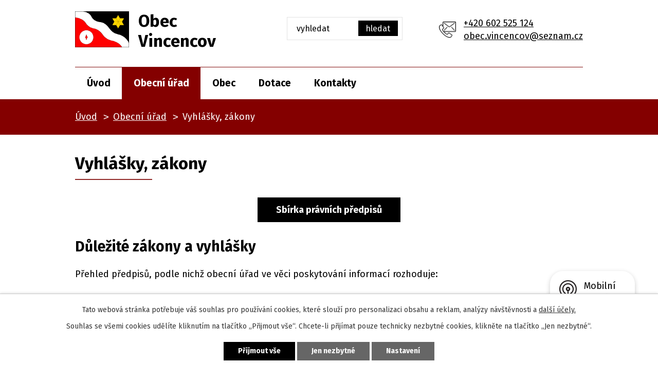

--- FILE ---
content_type: text/html; charset=utf-8
request_url: https://www.vincencov.cz/vyhlasky-zakony
body_size: 8166
content:
<!DOCTYPE html>
<html lang="cs" data-lang-system="cs">
	<head>



		<!--[if IE]><meta http-equiv="X-UA-Compatible" content="IE=EDGE"><![endif]-->
			<meta name="viewport" content="width=device-width, initial-scale=1, user-scalable=yes">
			<meta http-equiv="content-type" content="text/html; charset=utf-8" />
			<meta name="robots" content="index,follow" />
			<meta name="author" content="Antee s.r.o." />
			<meta name="description" content="Vincencov se nachází v okrese Prostějov. Žije zde trvale 125 obyvatel. V obci je přes 70 domů a další se staví. Část starších domků je využívána chalupáři k rekreaci. Okolí obce je malebné, je to zemědělsky využívaná krajina s poli, remízky a lesy." />
			<meta name="viewport" content="width=device-width, initial-scale=1, user-scalable=yes" />
<title>Vyhlášky, zákony | Obec Vincencov</title>

		<link rel="stylesheet" type="text/css" href="https://cdn.antee.cz/jqueryui/1.8.20/css/smoothness/jquery-ui-1.8.20.custom.css?v=2" integrity="sha384-969tZdZyQm28oZBJc3HnOkX55bRgehf7P93uV7yHLjvpg/EMn7cdRjNDiJ3kYzs4" crossorigin="anonymous" />
		<link rel="stylesheet" type="text/css" href="/style.php?nid=VlFHRVE=&amp;ver=1768399196" />
		<link rel="stylesheet" type="text/css" href="/css/libs.css?ver=1768399900" />
		<link rel="stylesheet" type="text/css" href="https://cdn.antee.cz/genericons/genericons/genericons.css?v=2" integrity="sha384-DVVni0eBddR2RAn0f3ykZjyh97AUIRF+05QPwYfLtPTLQu3B+ocaZm/JigaX0VKc" crossorigin="anonymous" />

		<script src="/js/jquery/jquery-3.0.0.min.js" ></script>
		<script src="/js/jquery/jquery-migrate-3.1.0.min.js" ></script>
		<script src="/js/jquery/jquery-ui.min.js" ></script>
		<script src="/js/jquery/jquery.ui.touch-punch.min.js" ></script>
		<script src="/js/libs.min.js?ver=1768399900" ></script>
		<script src="/js/ipo.min.js?ver=1768399889" ></script>
			<script src="/js/locales/cs.js?ver=1768399196" ></script>

			<script src='https://www.google.com/recaptcha/api.js?hl=cs&render=explicit' ></script>

		<link href="/rozpocty-a-financni-dokumenty?action=atom" type="application/atom+xml" rel="alternate" title="Rozpočty a finanční dokumenty">
		<link href="/uredni-deska?action=atom" type="application/atom+xml" rel="alternate" title="Úřední deska">
		<link href="/dotace?action=atom" type="application/atom+xml" rel="alternate" title="Dotace">
		<link href="/aktuality?action=atom" type="application/atom+xml" rel="alternate" title="Aktuality">
<link rel="preconnect" href="https://fonts.gstatic.com/" crossorigin>
<link href="https://fonts.googleapis.com/css2?family=Fira+Sans:wght@400;700&amp;display=fallback" rel="stylesheet">
<link href="/image.php?nid=18321&amp;oid=8046732" rel="icon" type="image/png">
<link rel="shortcut icon" href="/image.php?nid=18321&amp;oid=8046732">
<script>
ipo.api.live('body', function(el) {
//posun patičky
$(el).find("#ipocopyright").insertAfter("#ipocontainer");
//kalendář - action-button
$(el).find(".da-certain-detail > a").addClass("action-button");
//backlink
$(el).find(".backlink").addClass("action-button");
//fulltext
$(el).find(".elasticSearchForm").prependTo(".modul_fulltext");
//změnu textu - fulltext
$(el).find(".elasticSearchForm input[type=text]").attr('placeholder','vyhledat');
//velikost pisma
$(el).find(".font-enlargement").prependTo(".modul_velikost");
//úřední deska
if( $(el).find(".noticeBoard").length ){
$(el).find("table.datagrid .header > th").each(function( i, j ) {
var title = $(j).find("> a").text();
$(j).find("> a").attr("title", title);
$(j).find(".positioner > a").each(function( k, l ) {
if( k == 0 ){
$(l).attr("title", "Seřadit vzestupně");
}
if( k == 1 ){
$(l).attr("title", "Seřadit sestupně");
}
});
});
}
//newsheader
$(el).find("#ipoheader .newsheader").wrap("<h5 class='newsheader' />");
$(el).find("#ipoheader .newsheader > .newsheader").wrapInner("<span />");
$(el).find("#ipoheader .newsheader > .newsheader > span").unwrap();
});
</script>

	</head>

	<body id="page7904775" class="subpage7904775 subpage7904771"
			
			data-nid="18321"
			data-lid="CZ"
			data-oid="7904775"
			data-layout-pagewidth="1024"
			
			data-slideshow-timer="3"
			
						
				
				data-layout="responsive" data-viewport_width_responsive="1024"
			>



							<div id="snippet-cookiesConfirmation-euCookiesSnp">			<div id="cookieChoiceInfo" class="cookie-choices-info template_1">
					<p>Tato webová stránka potřebuje váš souhlas pro používání cookies, které slouží pro personalizaci obsahu a reklam, analýzy návštěvnosti a 
						<a class="cookie-button more" href="https://navody.antee.cz/cookies" target="_blank">další účely.</a>
					</p>
					<p>
						Souhlas se všemi cookies udělíte kliknutím na tlačítko „Přijmout vše“. Chcete-li přijímat pouze technicky nezbytné cookies, klikněte na tlačítko „Jen nezbytné“.
					</p>
				<div class="buttons">
					<a class="cookie-button action-button ajax" id="cookieChoiceButton" rel=”nofollow” href="/vyhlasky-zakony?do=cookiesConfirmation-acceptAll">Přijmout vše</a>
					<a class="cookie-button cookie-button--settings action-button ajax" rel=”nofollow” href="/vyhlasky-zakony?do=cookiesConfirmation-onlyNecessary">Jen nezbytné</a>
					<a class="cookie-button cookie-button--settings action-button ajax" rel=”nofollow” href="/vyhlasky-zakony?do=cookiesConfirmation-openSettings">Nastavení</a>
				</div>
			</div>
</div>				<div id="ipocontainer">

			<div class="menu-toggler">

				<span>Menu</span>
				<span class="genericon genericon-menu"></span>
			</div>

			<span id="back-to-top">

				<i class="fa fa-angle-up"></i>
			</span>

			<div id="ipoheader">

				<div class="header-wrapper">
	<div class="header-container layout-container flex-container">
		<a href="/" class="header-logo">
			<img src="/image.php?nid=18321&amp;oid=8046748" alt="logo">
			<span>
				<span>Obec</span>
				<span>Vincencov</span>
			</span>
		</a>
		<div class="header-moduly flex-container">
			<div class="modul_velikost">

			</div>
			<div class="modul_fulltext">

			</div>
			<div class="kontakt flex-container">
				<a href="tel:+420602525124">+420 602 525 124</a>
				<a href="mailto:obec.vincencov@seznam.cz">obec.vincencov@seznam.cz</a>
			</div>
		</div>
	</div>
</div>
<div class="font-enlargement">
	<h4 class="newsheader">
		Změna velikosti písma
	</h4>
	<div class="newsbody">
		<a class="font-smaller" id="font-resizer-smaller">Menší<span class="font-icon"></span></a>
		<a class="font-default" id="font-resizer-default">Standardní</a>
		<a class="font-bigger" id="font-resizer-bigger">Větší<span class="font-icon"></span></a>
	</div>
</div>
<script >

	$(document).ready(function() {
		app.index.changeFontSize(
				'ipopage',
				document.getElementById('font-resizer-smaller'),
				document.getElementById('font-resizer-default'),
				document.getElementById('font-resizer-bigger')
		);
	});
</script>
			</div>

			<div id="ipotopmenuwrapper">

				<div id="ipotopmenu">
<h4 class="hiddenMenu">Horní menu</h4>
<ul class="topmenulevel1"><li class="topmenuitem1 noborder" id="ipomenu7904769"><a href="/">Úvod</a></li><li class="topmenuitem1 active" id="ipomenu7904771"><a href="/obecni-urad">Obecní úřad</a><ul class="topmenulevel2"><li class="topmenuitem2" id="ipomenu7904772"><a href="/zakladni-informace">Základní informace</a></li><li class="topmenuitem2" id="ipomenu7904773"><a href="/popis-uradu">Popis úřadu</a></li><li class="topmenuitem2 active" id="ipomenu7904775"><a href="/vyhlasky-zakony">Vyhlášky, zákony</a></li><li class="topmenuitem2" id="ipomenu7904776"><a href="/rozpocty-a-financni-dokumenty">Rozpočty a finanční dokumenty</a></li><li class="topmenuitem2" id="ipomenu7904777"><a href="/elektronicka-podatelna">Elektronická podatelna</a></li><li class="topmenuitem2" id="ipomenu7904778"><a href="/uredni-deska">Úřední deska</a></li><li class="topmenuitem2" id="ipomenu7996613"><a href="https://cro.justice.cz/" target="_blank">Registr oznámení</a></li><li class="topmenuitem2" id="ipomenu8058849"><a href="/povinne-zverejnovane-informace">Povinně zveřejňované informace</a></li><li class="topmenuitem2" id="ipomenu7904774"><a href="/poskytovani-informaci-prijem-podani">Poskytování informací, příjem podání</a></li><li class="topmenuitem2" id="ipomenu7904783"><a href="/verejne-zakazky">Veřejné zakázky</a></li><li class="topmenuitem2" id="ipomenu10370845"><a href="/gdpr">GDPR</a></li></ul></li><li class="topmenuitem1" id="ipomenu7947487"><a href="/obec">Obec</a><ul class="topmenulevel2"><li class="topmenuitem2" id="ipomenu7947490"><a href="/aktuality">Aktuality</a></li><li class="topmenuitem2" id="ipomenu7947491"><a href="/fotogalerie">Fotogalerie</a></li><li class="topmenuitem2" id="ipomenu7947492"><a href="/uzemni-plan">Územní plán</a></li><li class="topmenuitem2" id="ipomenu7947493"><a href="/pasport">Pasport</a></li><li class="topmenuitem2" id="ipomenu8188596"><a href="/mobilni-rozhlas">Mobilní Rozhlas</a></li></ul></li><li class="topmenuitem1" id="ipomenu7947488"><a href="/dotace">Dotace</a></li><li class="topmenuitem1" id="ipomenu7947489"><a href="/kontakty">Kontakty</a></li></ul>
					<div class="cleartop"></div>
				</div>
			</div>
			<div id="ipomain">
				<div class="data-aggregator-calendar" id="data-aggregator-calendar-8007248">
	<h4 class="newsheader">Kalendář akcí</h4>
	<div class="newsbody">
<div id="snippet-mainSection-dataAggregatorCalendar-8007248-cal"><div class="blog-cal ui-datepicker-inline ui-datepicker ui-widget ui-widget-content ui-helper-clearfix ui-corner-all">
	<div class="ui-datepicker-header ui-widget-header ui-helper-clearfix ui-corner-all">
		<a class="ui-datepicker-prev ui-corner-all ajax" href="/vyhlasky-zakony?mainSection-dataAggregatorCalendar-8007248-date=202512&amp;do=mainSection-dataAggregatorCalendar-8007248-reload" title="Předchozí měsíc">
			<span class="ui-icon ui-icon-circle-triangle-w">Předchozí</span>
		</a>
		<a class="ui-datepicker-next ui-corner-all ajax" href="/vyhlasky-zakony?mainSection-dataAggregatorCalendar-8007248-date=202602&amp;do=mainSection-dataAggregatorCalendar-8007248-reload" title="Následující měsíc">
			<span class="ui-icon ui-icon-circle-triangle-e">Následující</span>
		</a>
		<div class="ui-datepicker-title">Leden 2026</div>
	</div>
	<table class="ui-datepicker-calendar">
		<thead>
			<tr>
				<th title="Pondělí">P</th>
				<th title="Úterý">Ú</th>
				<th title="Středa">S</th>
				<th title="Čtvrtek">Č</th>
				<th title="Pátek">P</th>
				<th title="Sobota">S</th>
				<th title="Neděle">N</th>
			</tr>

		</thead>
		<tbody>
			<tr>

				<td>

						<span class="tooltip ui-state-default ui-datepicker-other-month">29</span>
				</td>
				<td>

						<span class="tooltip ui-state-default ui-datepicker-other-month">30</span>
				</td>
				<td>

						<span class="tooltip ui-state-default ui-datepicker-other-month">31</span>
				</td>
				<td>

						<span class="tooltip ui-state-default day-off holiday" title="Nový rok">1</span>
				</td>
				<td>

						<span class="tooltip ui-state-default">2</span>
				</td>
				<td>

						<span class="tooltip ui-state-default saturday day-off">3</span>
				</td>
				<td>

						<span class="tooltip ui-state-default sunday day-off">4</span>
				</td>
			</tr>
			<tr>

				<td>

						<span class="tooltip ui-state-default">5</span>
				</td>
				<td>

						<span class="tooltip ui-state-default">6</span>
				</td>
				<td>

						<span class="tooltip ui-state-default">7</span>
				</td>
				<td>

						<span class="tooltip ui-state-default">8</span>
				</td>
				<td>

						<span class="tooltip ui-state-default">9</span>
				</td>
				<td>

						<span class="tooltip ui-state-default saturday day-off">10</span>
				</td>
				<td>

						<span class="tooltip ui-state-default sunday day-off">11</span>
				</td>
			</tr>
			<tr>

				<td>

						<span class="tooltip ui-state-default">12</span>
				</td>
				<td>

						<span class="tooltip ui-state-default">13</span>
				</td>
				<td>

						<span class="tooltip ui-state-default">14</span>
				</td>
				<td>

						<span class="tooltip ui-state-default">15</span>
				</td>
				<td>

						<span class="tooltip ui-state-default">16</span>
				</td>
				<td>

						<span class="tooltip ui-state-default saturday day-off">17</span>
				</td>
				<td>

						<span class="tooltip ui-state-default sunday day-off ui-state-highlight ui-state-active">18</span>
				</td>
			</tr>
			<tr>

				<td>

						<span class="tooltip ui-state-default">19</span>
				</td>
				<td>

						<span class="tooltip ui-state-default">20</span>
				</td>
				<td>

						<span class="tooltip ui-state-default">21</span>
				</td>
				<td>

						<span class="tooltip ui-state-default">22</span>
				</td>
				<td>

						<span class="tooltip ui-state-default">23</span>
				</td>
				<td>

						<span class="tooltip ui-state-default saturday day-off">24</span>
				</td>
				<td>

						<span class="tooltip ui-state-default sunday day-off">25</span>
				</td>
			</tr>
			<tr>

				<td>

						<span class="tooltip ui-state-default">26</span>
				</td>
				<td>

						<span class="tooltip ui-state-default">27</span>
				</td>
				<td>

						<span class="tooltip ui-state-default">28</span>
				</td>
				<td>

						<span class="tooltip ui-state-default">29</span>
				</td>
				<td>

						<span class="tooltip ui-state-default">30</span>
				</td>
				<td>

						<span class="tooltip ui-state-default saturday day-off">31</span>
				</td>
				<td>

						<span class="tooltip ui-state-default sunday day-off ui-datepicker-other-month">1</span>
				</td>
			</tr>
		</tbody>
	</table>
</div>
</div>	</div>
</div>
<div class="elasticSearchForm elasticSearch-container" id="elasticSearch-form-8048566" >
	<h4 class="newsheader">Fulltextové vyhledávání</h4>
	<div class="newsbody">
<form action="/vyhlasky-zakony?do=mainSection-elasticSearchForm-8048566-form-submit" method="post" id="frm-mainSection-elasticSearchForm-8048566-form">
<label hidden="" for="frmform-q">Fulltextové vyhledávání</label><input type="text" placeholder="Vyhledat v textu" autocomplete="off" name="q" id="frmform-q" value=""> 			<input type="submit" value="Hledat" class="action-button">
			<div class="elasticSearch-autocomplete"></div>
</form>
	</div>
</div>

<script >

	app.index.requireElasticSearchAutocomplete('frmform-q', "\/fulltextove-vyhledavani?do=autocomplete");
</script>

				<div id="ipomainframe">
					<div id="ipopage">
<div id="iponavigation">
	<h5 class="hiddenMenu">Drobečková navigace</h5>
	<p>
			<a href="/">Úvod</a> <span class="separator">&gt;</span>
			<a href="/obecni-urad">Obecní úřad</a> <span class="separator">&gt;</span>
			<span class="currentPage">Vyhlášky, zákony</span>
	</p>

</div>
						<div class="ipopagetext">
							<div class="text view-default content">
								

<div id="snippet--flash"></div>
								
																	<div class="paragraph">
<h1>Vyhlášky, zákony</h1>
<p style="text-align: center;"><a class="action-button" href="https://sbirkapp.gov.cz/vydavatel/iuabxjk" target="_blank" rel="noopener noreferrer">Sbírka právních předpisů</a></p>
<h2>Důležité zákony a vyhlášky</h2>
<p>Přehled předpisů, podle nichž obecní úřad ve věci poskytování informací rozhoduje:</p>
<div class="rwd-table">
<table class="border" style="width: 100%;">
<tbody>
<tr>
<td style="width: 22.6908%;"><strong>Zákon</strong></td>
<td style="width: 75.7303%;"><strong>Popis</strong></td>
</tr>
<tr>
<td style="width: 22.6908%;"><a href="http://aplikace.mvcr.cz/sbirka-zakonu/SearchResult.aspx?q=1/1993%20&amp;typeLaw=zakon&amp;what=Cislo_zakona_smlouvy" target="_blank" rel="noopener noreferrer">ústavní zák. č. 1/1993 Sb.</a></td>
<td style="width: 75.7303%;">Ústava České republiky</td>
</tr>
<tr>
<td style="width: 22.6908%;"><a href="http://aplikace.mvcr.cz/sbirka-zakonu/SearchResult.aspx?q=2/1993&amp;typeLaw=zakon&amp;what=Cislo_zakona_smlouvy" target="_blank" rel="noopener noreferrer">usnesení č. 2/1993 Sb.</a></td>
<td style="width: 75.7303%;">Listina základních práv a svobod</td>
</tr>
<tr>
<td style="width: 22.6908%;"><a href="http://aplikace.mvcr.cz/sbirka-zakonu/SearchResult.aspx?q=106/1999&amp;typeLaw=zakon&amp;what=Cislo_zakona_smlouvy" target="_blank" rel="noopener noreferrer">zákon č. 106/1999 Sb</a>.</td>
<td style="width: 75.7303%;">O svobodném přístupu k informacím</td>
</tr>
<tr>
<td style="width: 22.6908%;"><a href="http://aplikace.mvcr.cz/sbirka-zakonu/SearchResult.aspx?q=500/2004&amp;typeLaw=zakon&amp;what=Cislo_zakona_smlouvy" target="_blank" rel="noopener noreferrer">zákon č. 500/2004 Sb</a>.</td>
<td style="width: 75.7303%;">Správní řád</td>
</tr>
<tr>
<td style="width: 22.6908%;"><a href="http://aplikace.mvcr.cz/sbirka-zakonu/SearchResult.aspx?q=128/2000&amp;typeLaw=zakon&amp;what=Cislo_zakona_smlouvy" target="_blank" rel="noopener noreferrer">zákon č. 128/2000 Sb.</a></td>
<td style="width: 75.7303%;">O obcích</td>
</tr>
<tr>
<td style="width: 22.6908%;"><a href="http://aplikace.mvcr.cz/sbirka-zakonu/SearchResult.aspx?q=72/2012&amp;typeLaw=zakon&amp;what=Cislo_zakona_smlouvy" target="_blank" rel="noopener noreferrer">zákon č. 72/2012 Sb.</a></td>
<td style="width: 75.7303%;">O obcích - změny z r. 2012</td>
</tr>
<tr>
<td style="width: 22.6908%;"><a href="http://aplikace.mvcr.cz/sbirka-zakonu/SearchResult.aspx?q=133/2000&amp;typeLaw=zakon&amp;what=Cislo_zakona_smlouvy" target="_blank" rel="noopener noreferrer">zákon č. 133/2000 Sb.</a></td>
<td style="width: 75.7303%;">O evidenci obyvatel a rodných číslech</td>
</tr>
<tr>
<td style="width: 22.6908%;"><a href="http://aplikace.mvcr.cz/sbirka-zakonu/SearchResult.aspx?q=565/1990&amp;typeLaw=zakon&amp;what=Cislo_zakona_smlouvy" target="_blank" rel="noopener noreferrer">zákon č. 565/1990 Sb.</a></td>
<td style="width: 75.7303%;">O místních poplatcích</td>
</tr>
<tr>
<td style="width: 22.6908%;"><a href="http://aplikace.mvcr.cz/sbirka-zakonu/SearchResult.aspx?q=183/2006&amp;typeLaw=zakon&amp;what=Cislo_zakona_smlouvy" target="_blank" rel="noopener noreferrer">zákon č. 183/2006 Sb.</a></td>
<td style="width: 75.7303%;">Stavební zákon</td>
</tr>
<tr>
<td style="width: 22.6908%;"><a href="http://aplikace.mvcr.cz/sbirka-zakonu/SearchResult.aspx?q=89/2012&amp;typeLaw=zakon&amp;what=Cislo_zakona_smlouvy" target="_blank" rel="noopener noreferrer">zákon č. 89/2012 Sb.</a></td>
<td style="width: 75.7303%;">Občanský zákoník</td>
</tr>
<tr>
<td style="width: 22.6908%;"><a href="http://aplikace.mvcr.cz/sbirka-zakonu/SearchResult.aspx?q=90/2012&amp;typeLaw=zakon&amp;what=Cislo_zakona_smlouvy" target="_blank" rel="noopener noreferrer">zákon č. 90/2012 Sb.</a></td>
<td style="width: 75.7303%;">O obchodních společnostech a družstvech</td>
</tr>
<tr>
<td style="width: 22.6908%;"><a href="http://aplikace.mvcr.cz/sbirka-zakonu/SearchResult.aspx?q=134/2016&amp;typeLaw=zakon&amp;what=Cislo_zakona_smlouvy" target="_blank" rel="noopener noreferrer">zákon č. 134/2016 Sb.</a></td>
<td style="width: 75.7303%;">O veřejných zakázkách</td>
</tr>
<tr>
<td style="width: 22.6908%;"><a href="http://aplikace.mvcr.cz/sbirka-zakonu/SearchResult.aspx?q=250/2000&amp;typeLaw=zakon&amp;what=Cislo_zakona_smlouvy" target="_blank" rel="noopener noreferrer">zákon č. 250/2000 Sb.</a></td>
<td style="width: 75.7303%;">O rozpočtových pravidlech územních rozpočtů</td>
</tr>
<tr>
<td style="width: 22.6908%;">
<div>
<div><a href="http://aplikace.mvcr.cz/sbirka-zakonu/SearchResult.aspx?q=14/2017&amp;typeLaw=zakon&amp;what=Cislo_zakona_smlouvy" target="_blank" rel="noopener noreferrer">zákon č. 14/2017 Sb.</a></div>
</div>
</td>
<td style="width: 75.7303%;">... kterým se mění zákon č. 159/2006 Sb., o střetu zájmů, ve znění pozdějších předpisů, a další související zákon</td>
</tr>
<tr>
<td style="width: 22.6908%;">
<div>
<div><a href="https://aplikace.mvcr.cz/sbirka-zakonu/SearchResult.aspx?q=110/2019&amp;typeLaw=zakon&amp;what=Cislo_zakona_smlouvy" target="_blank" rel="noopener noreferrer">zákon č. 110/2019 Sb.</a></div>
</div>
</td>
<td style="width: 75.7303%;">O zpracování osobních údajů</td>
</tr>
<tr>
<td style="width: 22.6908%;">
<div>
<div><a href="https://aplikace.mvcr.cz/sbirka-zakonu/SearchResult.aspx?q=111/2019&amp;typeLaw=zakon&amp;what=Cislo_zakona_smlouvy" target="_blank" rel="noopener noreferrer">zákon č. 111/2019 Sb.</a></div>
</div>
</td>
<td style="width: 75.7303%;">...kterým se mění některé zákony v souvislosti s přijetím zákona o zpracování osobních údajů</td>
</tr>
<tr>
<td style="width: 22.6908%;"><a href="https://aplikace.mvcr.cz/sbirka-zakonu/SearchResult.aspx?q=99/2019&amp;typeLaw=zakon&amp;what=Cislo_zakona_smlouvy" target="_blank" rel="noopener noreferrer">zákon č. 99/2019 Sb.</a></td>
<td style="width: 75.7303%;">O přístupnosti internetových stránek a mobilních aplikací</td>
</tr>
<tr>
<td style="width: 22.6908%;"><a href="https://aplikace.mvcr.cz/sbirka-zakonu/ViewFile.aspx?type=c&amp;id=39020">zákon č. 541/2020 Sb.</a></td>
<td style="width: 75.7303%;">O odpadech</td>
</tr>
<tr>
<td style="width: 22.6908%;"><a href="https://aplikace.mvcr.cz/sbirka-zakonu/ViewFile.aspx?type=c&amp;id=39021">zákon č. 543/2020 Sb.</a></td>
<td style="width: 75.7303%;">Zákon, kterým se mění některé zákony v souvislosti s přijetím zákona o odpadech</td>
</tr>
</tbody>
</table>
</div>
<div class="rwd-table"> </div>
<h2>Obecné vyhlášky </h2>
<table class=" border" style="width: 100%;">
<tbody>
<tr style="height: 23px;">
<td style="height: 23px; width: 81.5497%;"><strong>Název vyhlášky</strong></td>
<td style="height: 23px; width: 18.289%; text-align: left;" align="right"><strong>Účinnost</strong></td>
</tr>
<tr style="height: 23px;">
<td style="height: 23px; width: 81.5497%;"><a href="/file.php?nid=18321&amp;oid=8674850">OZV č. 2/2021 o místním poplatku za obecní systém odpadového hospodářství</a></td>
<td style="height: 23px; width: 18.289%;">od 1.1.2022 do 31.12.2023</td>
</tr>
<tr style="height: 23px;">
<td style="height: 23px; width: 81.5497%;"><a href="/file.php?nid=18321&amp;oid=8718773">Vyhlaska o stanoveni obecniho systemu[3].doc</a></td>
<td style="height: 23px; width: 18.289%;">od 1.1.2022 do 31.10.2024</td>
</tr>
<tr style="height: 23px;">
<td style="height: 23px; width: 81.5497%;"><a href="/file.php?nid=18321&amp;oid=8674875">Obecně závazná vyhláška č. 2/2019 - poplatek za psy</a></td>
<td style="height: 23px; width: 18.289%;">od 1.1.2020 do 31.12.2023</td>
</tr>
<tr style="height: 23px;">
<td style="height: 23px; width: 81.5497%;"><a href="/file.php?nid=18321&amp;oid=7950284" target="_blank" rel="noopener noreferrer">Obecně závazná vyhláška obce Vincencov č. 1/2017 o společném školském obvodu</a></td>
<td style="height: 23px; width: 18.289%;">od 6.6.2017</td>
</tr>
<tr style="height: 23px;">
<td style="height: 23px; width: 81.5497%;"><a href="/file.php?nid=18321&amp;oid=7950302" target="_blank" rel="noopener noreferrer">Směrnice o úhradách za poskytování informací podle zákona č. 106/1999 Sb.</a></td>
<td style="height: 23px; width: 18.289%;">od 10.9.2012</td>
</tr>
<tr style="height: 23px;">
<td style="height: 23px; width: 81.5497%;"><a href="/file.php?nid=18321&amp;oid=10349747">OZV č. 2/2023 o místním poplatku za obecní systém odpadového hospodařství</a></td>
<td style="height: 23px; width: 18.289%;">od 1.1.2024</td>
</tr>
<tr style="height: 23px;">
<td style="height: 23px; width: 81.5497%;"><a href="/file.php?nid=18321&amp;oid=10349749">OZV č. 1/2023 o místním poplatku ze psů</a></td>
<td style="height: 23px; width: 18.289%;">od 1.1.2024</td>
</tr>
<tr style="height: 17.6834px;">
<td style="height: 17.6834px; width: 81.5497%;"><a href="/file.php?nid=18321&amp;oid=11530796" target="_blank" rel="noopener noreferrer">OZV č. 1/2024 o stanovení obecního systému odpadového hospodářství</a></td>
<td style="height: 17.6834px; width: 18.289%;">1.11.2024</td>
</tr>
</tbody>
</table>
<p> </p></div>
															</div>
						</div>
					</div>


					

					

					<div class="hrclear"></div>
					<div id="ipocopyright">
<div class="copyright">
	<div class="reference-container layout-container flex-container">
	<a target="_blank" rel="noopener noreferrer" href="https://www.czechpoint.cz/public/"><img src="/image.php?nid=18321&amp;oid=8046811" alt="czechpoint"></a>
	<a class="action-button" href="/dotace">Dotace</a>
	<a class="action-button" href="/pasport">Pasport</a>
	<a target="_blank" rel="noopener noreferrer" href="https://www.olkraj.cz/"><img src="/image.php?nid=18321&amp;oid=8046812" alt="olomoucky kraj"></a>
	<a target="_blank" rel="noopener noreferrer" href="http://mas.hanackyvenkov.cz/"><img src="/image.php?nid=18321&amp;oid=8176808" alt="mas"></a>
	<a target="_blank" rel="noopener noreferrer" href="http://dso.hanackyvenkov.cz/"><img src="/image.php?nid=18321&amp;oid=8176825" alt="dso"></a>
</div>
<div class="footer-wrapper">
	<div class="footer-info layout-container">
		<div class="flex-container">
			<h2>Obec Vincencov</h2>
			<div class="obec">
				<p>
					Obecní úřad<br>
					Vincencov 63<br>
					798 04 Určice
				</p>
			</div>
			<div class="hodiny">
				<p>
					<strong>Úřední hodiny:</strong><br>
					<strong>Pondělí</strong><br>
					17:00 - 18:00
				</p>
			</div>
			<div class="kontakt flex-container">
				<a href="tel:+420602525124">+420 602 525 124</a>
				<a href="mailto:obec.vincencov@seznam.cz">obec.vincencov@seznam.cz</a>
			</div>
		</div>
	</div>
	<a title="Zobrazit na mapě" target="_blank" rel="noopener noreferrer" class="footer-mapa" href="https://goo.gl/maps/RZ13A1Zuh9iuVUBz9"><span class="action-button">Zobrazit na mapě</span></a>
</div>
<div class="row antee">
	© 2026 Obec Vincencov, <a href="mailto:obec.vincencov@seznam.cz">Kontaktovat webmastera</a>, <span id="links"><a href="/prohlaseni-o-pristupnosti">Prohlášení o přístupnosti</a></span><br>ANTEE s.r.o. - <a href="https://www.antee.cz" rel="nofollow">Tvorba webových stránek</a>, Redakční systém IPO
</div>
</div>
					</div>
					<div id="ipostatistics">
<script >
	var _paq = _paq || [];
	_paq.push(['disableCookies']);
	_paq.push(['trackPageView']);
	_paq.push(['enableLinkTracking']);
	(function() {
		var u="https://matomo.antee.cz/";
		_paq.push(['setTrackerUrl', u+'piwik.php']);
		_paq.push(['setSiteId', 4984]);
		var d=document, g=d.createElement('script'), s=d.getElementsByTagName('script')[0];
		g.defer=true; g.async=true; g.src=u+'piwik.js'; s.parentNode.insertBefore(g,s);
	})();
</script>
<script >
	$(document).ready(function() {
		$('a[href^="mailto"]').on("click", function(){
			_paq.push(['setCustomVariable', 1, 'Click mailto','Email='+this.href.replace(/^mailto:/i,'') + ' /Page = ' +  location.href,'page']);
			_paq.push(['trackGoal', 8]);
			_paq.push(['trackPageView']);
		});

		$('a[href^="tel"]').on("click", function(){
			_paq.push(['setCustomVariable', 1, 'Click telefon','Telefon='+this.href.replace(/^tel:/i,'') + ' /Page = ' +  location.href,'page']);
			_paq.push(['trackPageView']);
		});
	});
</script>
					</div>

					<div id="ipofooter">
						<div class="rozhlas-banner-container"><a class="rozhlas-banner__icon animated pulse" title="Zobrazit mobilní rozhlas" href="#"> <img src="/img/mobilni-rozhlas/banner_icon.png" alt="logo"> <span class="rozhlas-title">Mobilní <br>Rozhlas</span> <span class="rozhlas-subtitle">Novinky z úřadu přímo do vašeho telefonu</span> </a>
	<div class="rozhlas-banner">
		<div class="rozhlas-banner__close"><a title="zavřít"><img src="/img/mobilni-rozhlas/banner_close-icon.svg" alt="zavřít"></a></div>
		<div class="rozhlas-banner__logo"><a title="Mobilní rozhlas" href="https://www.mobilnirozhlas.cz/" target="_blank" rel="noopener noreferrer"> <img src="/img/mobilni-rozhlas/banner_mr_logo-dark.svg" alt="mobilní rozhlas"> </a></div>
		<div class="rozhlas-banner__text"><span>Důležité informace ze samosprávy <br>přímo do telefonu</span></div>
		<div class="rozhlas-banner__image"><img src="/img/mobilni-rozhlas/banner_foto.png" alt="foto aplikace"></div>
		<div class="rozhlas-banner__cta"><a class="rozhlas-banner-btn rozhlas-banner-btn--telefon" title="Odebírat" href="https://vincencov.mobilnirozhlas.cz/registrace" target="_blank" rel="noopener noreferrer"> Odebírat zprávy do telefonu </a> <a class="rozhlas-banner-btn rozhlas-banner-btn--nastenka" title="Nástěnka" href="https://vincencov.mobilnirozhlas.cz/" target="_blank" rel="noopener noreferrer"> Zobrazit nástěnku </a> <a class="rozhlas-banner-btn rozhlas-banner-btn--app" title="Aplikace" href="/mobilni-rozhlas"> Stáhnout mobilní aplikaci </a></div>
	</div>
</div>
<script>// <![CDATA[
	ipo.api.live('.rozhlas-banner-container', function(el) {
		$('.rozhlas-banner__icon').click(function(e) {
			$(el).toggleClass('open')
			if ($(el).hasClass('open')) {
				$('.rozhlas-banner').css('display', 'block')
			} else {
				$(el).removeClass('open')
				$('.rozhlas-banner').css('display', 'none')
			}
			e.preventDefault()
		})
		$('.rozhlas-banner__close a').click(function(e) {
			$(el).removeClass('open')
			$(el).find('.rozhlas-banner').css('display', 'none')
		})
	})
	// ]]></script>
					</div>
				</div>
			</div>
		</div>
	</body>
</html>
